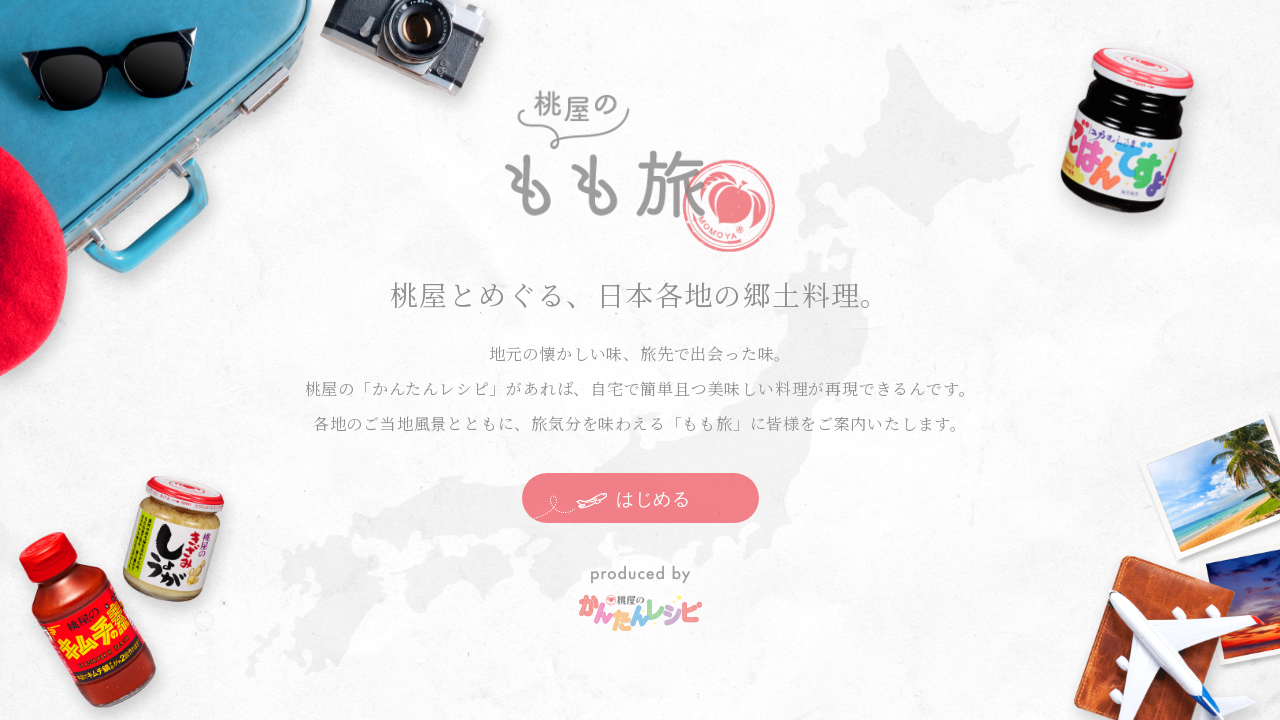

--- FILE ---
content_type: text/html; charset=UTF-8
request_url: https://www.momoya.co.jp/momotabi/
body_size: 37822
content:
<!DOCTYPE html>
<html lang="ja" prefix="og: https://ogp.me/ns#">

<meta http-equiv="content-type" content="text/html;charset=UTF-8" />

<body>

  <head>
    <meta charset="UTF-8">
    <meta http-equiv="X-UA-Compatible" content="IE=edge">
    <meta name="format-detection" content="telephone=no,address=no,email=no">
    <meta name="viewport" content="width=device-width, initial-scale=1">
    <title>桃屋のもも旅</title>
    <!--[if lt IE 9]>
      <script src="{$pas}lib/html5shiv.js" async></script>
      <script src="{$pas}lib/selectivizr-min.js" async></script>
      <![endif]-->
    <!--[if lte IE 9]>
      <script src="{$pas}lib/flexibility.js" async></script>
      <![endif]-->

    <link
      href="https://fonts.googleapis.com/css2?family=Hind:wght@300;400;500;600;700&amp;family=Noto+Serif+JP:wght@300;400;500;600;700;900&amp;display=swap"
      rel="stylesheet">


    <link href="https://www.momoya.co.jp/momotabi/assets/css/index5d05.css?1603315955" rel="stylesheet" type="text/css">


    <script type="application/ld+json" class="aioseop-schema">
      {
        "@context": "https://schema.org",
        "@graph": [{
          "@type": "Organization",
          "@id": "https://www.momoya.co.jp/momotabi/#organization",
          "url": "https://www.momoya.co.jp/momotabi/",
          "name": "桃屋のもも旅",
          "sameAs": []
        }, {
          "@type": "WebSite",
          "@id": "https://www.momoya.co.jp/momotabi/#website",
          "url": "https://www.momoya.co.jp/momotabi/",
          "name": "桃屋のもも旅",
          "publisher": {
            "@id": "https://www.momoya.co.jp/momotabi/#organization"
          },
          "potentialAction": {
            "@type": "SearchAction",
            "target": "https://www.momoya.co.jp/momotabi/?s={search_term_string}",
            "query-input": "required name=search_term_string"
          }
        }, {
          "@type": "WebPage",
          "@id": "https://www.momoya.co.jp/momotabi/#webpage",
          "url": "https://www.momoya.co.jp/momotabi/",
          "inLanguage": "ja",
          "name": "桃屋のもも旅",
          "isPartOf": {
            "@id": "https://www.momoya.co.jp/momotabi/#website"
          },
          "breadcrumb": {
            "@id": "https://www.momoya.co.jp/momotabi/#breadcrumblist"
          },
          "about": {
            "@id": "https://www.momoya.co.jp/momotabi/#organization"
          }
        }, {
          "@type": "BreadcrumbList",
          "@id": "https://www.momoya.co.jp/momotabi/#breadcrumblist",
          "itemListElement": [{
            "@type": "ListItem",
            "position": 1,
            "item": {
              "@type": "WebPage",
              "@id": "https://www.momoya.co.jp/momotabi/",
              "url": "https://www.momoya.co.jp/momotabi/",
              "name": "桃屋のもも旅"
            }
          }]
        }]
      }
    </script>
    <link rel="canonical" href="index.html" />
    <meta property="og:type" content="website" />
    <meta property="og:title" content="桃屋のもも旅" />
    <meta property="og:description"
      content="桃屋とめぐる、日本各地の郷土料理。地元の懐かしい味、旅先で出会った味。桃屋の「かんたんレシピ」があれば、自宅で簡単且つ美味しい料理が再現できるんです。各地のご当地風景とともに、旅気分を味わえる「もも旅」に皆様をご招待いたします。" />
    <meta property="og:url" content="https://www.momoya.co.jp/momotabi/" />
    <meta property="og:site_name" content="桃屋のもも旅" />
    <meta property="og:image" content="https://www.momoya.co.jp/momotabi/images/2020/10/ogp.jpg" />
    <meta name="twitter:card" content="summary" />
    <meta name="twitter:title" content="桃屋のもも旅" />
    <meta name="twitter:description"
      content="桃屋とめぐる、日本各地の郷土料理。地元の懐かしい味、旅先で出会った味。桃屋の「かんたんレシピ」があれば、自宅で簡単且つ美味しい料理が再現できるんです。各地のご当地風景とともに、旅気分を味わえる「もも旅」に皆様をご招待いたします。" />
    <meta name="twitter:image" content="https://www.momoya.co.jp/momotabi/images/2020/10/ogp.jpg" />

    <link rel='dns-prefetch' href='http://s.w.org/' />
    <link rel='stylesheet' id='wp-block-library-css' href='includes/css/dist/block-library/style.min7661.css?ver=5.4.2'
      type='text/css' media='all' />
    <link rel="apple-touch-icon" sizes="180x180"
      href="https://www.momoya.co.jp/momotabi/images/fbrfg/apple-touch-icon480c.png?v=KmwJ38OwaE">
    <link rel="icon" type="image/png" sizes="32x32"
      href="https://www.momoya.co.jp/momotabi/images/fbrfg/favicon-32x32480c.png?v=KmwJ38OwaE">
    <link rel="icon" type="image/png" sizes="16x16"
      href="https://www.momoya.co.jp/momotabi/images/fbrfg/favicon-16x16480c.png?v=KmwJ38OwaE">
    <link rel="manifest" href="https://www.momoya.co.jp/momotabi/images/fbrfg/site480c.webmanifest?v=KmwJ38OwaE">
    <link rel="mask-icon" href="https://www.momoya.co.jp/momotabi/images/fbrfg/safari-pinned-tab480c.svg?v=KmwJ38OwaE"
      color="#e00000">
    <link rel="shortcut icon" href="https://www.momoya.co.jp/momotabi/images/fbrfg/favicon480c.ico?v=KmwJ38OwaE">
    <meta name="msapplication-TileColor" content="#ffffff">
    <meta name="msapplication-config" content="/images/fbrfg/browserconfig.xml?v=KmwJ38OwaE">
    <meta name="theme-color" content="#ffffff">
    <style type="text/css">
      .recentcomments a {
        display: inline !important;
        padding: 0 !important;
        margin: 0 !important;
      }
    </style>
    <link rel="icon" href="https://www.momoya.co.jp/momotabi/images/2020/10/cropped-logo-1-4-32x32.png" sizes="32x32" />
    <link rel="icon" href="https://www.momoya.co.jp/momotabi/images/2020/10/cropped-logo-1-4-192x192.png"
      sizes="192x192" />
    <link rel="apple-touch-icon" href="https://www.momoya.co.jp/momotabi/images/2020/10/cropped-logo-1-4-180x180.png" />
    <meta name="msapplication-TileImage"
      content="https://www.momoya.co.jp/momotabi/images/2020/10/cropped-logo-1-4-270x270.png" />
   <script async src="https://www.googletagmanager.com/gtag/js?id=UA-7604183-1"></script>
    <script>
        window.dataLayer = window.dataLayer || [];
        function gtag(){dataLayer.push(arguments);}
        gtag('js', new Date());

        gtag('config', 'UA-7604183-1');
    </script>

    <!-- Global site tag (gtag.js) - Google Analytics -->
    <script async src="https://www.googletagmanager.com/gtag/js?id=UA-122086695-1"></script>
    <script>
        window.dataLayer = window.dataLayer || [];
        function gtag(){dataLayer.push(arguments);}
        gtag('js', new Date());

        gtag('config', 'UA-122086695-1');
    </script>      
  </head>

  <div class="wrapper">
    <header>
      <div class="header__inner" style="display: none;">
        <h1 class="header__title">
          <a href="index.html?anime=true" class="header__link">
            <img class="sp-none" src="https://www.momoya.co.jp/momotabi/assets/common/img/image_header%402x.png"
              width="248" height="61" alt="桃屋のもも旅" />

            <img class="sp-block" src="https://www.momoya.co.jp/momotabi/assets/common/img/image_header_sp%402x.png"
              width="191" height="47" alt="桃屋のもも旅" />
          </a>
        </h1>
      </div>
    </header>




    <ul style="display:none;">
      <li>
        <a href="index.html" class="links__link">
          トップ
        </a>
      </li>

      <li class="links__item">
        <a href="hokkaido/index.html" class="links__link">
          北海道
        </a>
      </li>

      <li class="links__item">
        <a href="tohoku/index.html" class="links__link">
          東北
        </a>
      </li>

      <li class="links__item">
        <a href="kanto-koshinetsu/index.html" class="links__link">
          関東甲信越
        </a>
      </li>

      <li class="links__item">
        <a href="chubu/index.html" class="links__link">
          中部
        </a>
      </li>

      <li class="links__item">
        <a href="kinki/index.html" class="links__link">
          近畿
        </a>
      </li>

      <li class="links__item">
        <a href="chugoku-shikoku/index.html" class="links__link">
          中四国
        </a>
      </li>

      <li class="links__item">
        <a href="kyushu-okinawa/index.html" class="links__link">
          九州・沖縄
        </a>
      </li>
    </ul>

    <main id="main" style="display:none;">
      <div style="overflow: auto; width: 100%;">
        <div id="target1">
          <div id="target2">
            <svg class="inside" id="grey" xmlns="http://www.w3.org/2000/svg" viewBox="0 0 904.97 727.39">
              <defs>
                <style>
                  .cls-1 {
                    fill: #646160;
                  }

                  .cls-2 {
                    fill: #fff;
                  }
                </style>
              </defs>
              <title>都道府県</title>

              <g id="g_hokkaido" class="inlinde__link inlinde__link--hokkaido"
                onclick="openTodohuken('hokkaido', 'index.html')">
                <path class="cls-1"
                  d="M785.83,56.39s-9-15-17-29-15-19-16-24-5-4-6,0-5,4-6,4-4-2-5,1,0,4-2,7,6,16,5,23,1,20-5,24-5,7-5,14,1,13-6,16-11,4-13,9,2,13,3,17-5,7-6,9-2,4-8,3-6-5-8-5-7,4-12-2-9-12-13-6,2,11,2,11,5,8,1,9-4,1-7,3-2,6-4,7-4-3-4-3-2-2-3,1-3,4-6,4-9-1-9,4,1,10-2,13-4,6,0,11,9,6,9,11,2,9-3,14-6,7-6,11,2,8,4,9,3,4,6,0,6-3,6-3,3,2,4-4,5-5,5-5a4.37,4.37,0,0,0,4-3c1-3,4-1,5,0s9,6,11,5,10-2,10-2,5-1,0-5-9-5-11-9-5-9-7-10-8,1-10-2-10-8-8-11,1-5,6-10,8-5,14-4,7,9,7,9,1,6,3,7,1,3,4,2,2-4,8-7,17-8,23-7,14,8,24,17,17,15,21,16a24.71,24.71,0,0,1,9,4c3,2,9,12,10,10s7-7,7-10,1-14,3-16,17.56-19.79,36-29c0,0,5.49-4.38,14,2,4,3,6,1,12,2s0-7,4-6,4,6,8,4,6-7,10-7,4.25-3.92,13-1c3,1,4-2,6-5s5-3,8-3,3-3-1-3-7,0-12,4-9-2-9-4,1-9,0-12-8-9-7-13,13-19,14-24,0-7-3-4-11,15-19,17-10,2-16,0-10-4-11-9-11-6-11-6-2.24.13-1,2c2,3-5.63.42-13-4-5-3,5-2,0-4C810.48,80.05,791.83,67.39,785.83,56.39Z" />
                <path class="cls-2"
                  d="M755.32,120.18l1.6.17c0,.2-.13.34-.5.39v11.48c0,.15-.47.39-.9.39h-.2v-3.92c-.79.53-1.87,1.24-3.25,2.06a.48.48,0,0,1-.3.36l-.69-1.47c.73-.18,2.45-.72,4.24-1.33v-3.9h-3.68l-.13-.42h3.81Zm8.38,10.76c.36.14.46.28.46.49,0,.53-.56.7-2.74.7H760c-1.2,0-1.55-.29-1.55-1.24V120.18l1.61.19c0,.18-.16.33-.48.39v5a23.21,23.21,0,0,0,3-3.28l1.43,1a.46.46,0,0,1-.56.09,18.78,18.78,0,0,1-3.87,2.55v4.56c0,.33.08.45.64.45h1.22c.56,0,1,0,1.17,0a.31.31,0,0,0,.3-.18,13,13,0,0,0,.54-2h.16Z" />
                <path class="cls-2"
                  d="M765.21,123.1c3.09.49,2.31,2.64,1.23,1.94a4.05,4.05,0,0,0-1.36-1.83Zm3.95-.79c-.58,1.71-1.64,4.93-1.83,5.62a5,5,0,0,0-.21,1.23,12.48,12.48,0,0,1,.41,2.47c0,.63-.35,1-.85,1-.27,0-.47-.24-.52-.7.21-1.45.14-2.62-.18-2.83a1.25,1.25,0,0,0-.69-.21v-.3h.62c.18,0,.22,0,.36-.29.25-.49.25-.49,2.62-6Zm-2.9-2.43c3.19.56,2.39,2.71,1.29,2a4.87,4.87,0,0,0-1.42-1.92ZM776.52,127a26.46,26.46,0,0,1-.25,2.69h.2l.66-.92s.74.64,1.16,1.1c0,.16-.17.23-.37.23H776.2a3.76,3.76,0,0,1-.7,1.9,2.09,2.09,0,0,1-1.64.59.85.85,0,0,0-.24-.7,3.39,3.39,0,0,0-1.31-.42v-.24c.59.06,1.53.14,1.84.14a.71.71,0,0,0,.56-.18,2.55,2.55,0,0,0,.42-1.09h-4.82c-.06.38-.13.73-.2,1.05a1.41,1.41,0,0,1-1.13,0c.26-1.23.54-2.73.78-4.19h-1.58l-.1-.4h1.75c.21-1.22.39-2.37.51-3.25a8.39,8.39,0,0,1-1.6,1.51l-.18-.14a14.08,14.08,0,0,0,2.38-5l1.62.56c-.05.16-.23.29-.53.26a11.15,11.15,0,0,1-.61,1.25H776l.7-.91s.8.63,1.26,1.09c0,.15-.15.22-.36.22h-6.43a9.7,9.7,0,0,1-.68,1l1.08.49h3.9l.61-.66,1.14,1a.91.91,0,0,1-.59.24c0,.88-.06,1.68-.1,2.41h.11l.63-.86s.69.62,1.11,1c0,.15-.17.22-.36.22Zm-5.67,0c-.14.9-.29,1.84-.45,2.69h1.86c.12-.74.24-1.71.37-2.69Zm.46-3c-.09.69-.24,1.59-.39,2.57h1.77c.11-.91.21-1.82.28-2.57Zm3.9,5.66c.11-.68.21-1.59.28-2.69h-1.85c-.11,1-.23,1.95-.32,2.69Zm-1.28-5.66c-.07.75-.15,1.66-.25,2.57h1.83c.06-.77.1-1.63.13-2.57Z" />
                <path class="cls-2"
                  d="M782.22,130c1,1.07,2,1.22,4.44,1.22,1.61,0,3.79,0,5.47-.05v.19a1,1,0,0,0-.79.94h-4.67c-2.56,0-3.65-.34-4.62-2.05a24.65,24.65,0,0,1-2.07,2,.3.3,0,0,1-.19.35l-.71-1.36c.52-.21,1.32-.59,2.09-1v-4.14h-2l-.09-.42H781l.61-.79,1.35,1.09a1.19,1.19,0,0,1-.7.28Zm-2.45-9.8c3.6,1,2.66,3.51,1.47,2.66a6.05,6.05,0,0,0-1.61-2.56Zm3.25,2.24-.12-.39h5a21.54,21.54,0,0,0,.76-2.36l1.71.42c0,.17-.23.3-.52.28a16.2,16.2,0,0,1-1.54,1.66h1.83l.7-.94s.83.64,1.32,1.12c0,.15-.18.21-.36.21h-4.07a13.15,13.15,0,0,1-.78,1.3h2.34l.59-.64,1.23,1a1,1,0,0,1-.57.28v5.84a1.46,1.46,0,0,1-.93.35h-.18v-.83h-4.17v.54c0,.12-.44.37-.92.37h-.18v-7.38l1.16.52h1c.06-.4.1-.91.14-1.3Zm1.62-2.7c2.82.79,1.72,2.85.7,2a3.63,3.63,0,0,0-.84-1.93Zm.58,4.41v1.4h4.17v-1.4Zm0,3.22h4.17V126h-4.17Zm4.17,1.93v-1.51h-4.17v1.51Z" />
              </g>


              <g id="g_tohoku" class="inlinde__link inlinde__link--tohoku"
                onclick="openTodohuken('tohoku', 'index.html')">
                <path class="cls-1"
                  d="M591.5,380.39c.89-2.41,2.46-4.81,7.29-6.74,10-4,8-13,11-19s-2-6,5-12,8-14,8-25-6-8-9-6-4,0-5-1-4-10,1-7,9,0,14-10-4-23-1-24,2-8,10-7,11-6,12-13-1-6,1-11,5,1,7,2,4-2,5-2,5,3,3,6-2,11,0,16,8,1,8-3,3-6,8,0,6,6,11-2,2-11,1-14-3-2-5,0-5,1-9,1-6,7-7,2,3-10,6-18,7-3,12,4,11,4,11,4,7-5,1,9-3,32-3,35,4,4,6,6,5,5,6,9,2,11,1,15,4,5,5,7,1,19,0,23-5,11-6,15-1,9-1,12-3,4-7,5-8,9-12,13-5,15-6,16,4,11,0,12-3-6-6-7c-7.83-2.61-11-1-19,6s-6,16-5,20-3,33-5,36a31.72,31.72,0,0,0-2.33,5.58l-.24.64s-4.44-.33-7.43-.22c-7,.26-13,7-14,8a8.54,8.54,0,0,1-3.69,1.44,6.73,6.73,0,0,1-6.09-3.78c-.49-1-.81-5-1.15-5.63-4.42-8.22-13.36-11.1-17.07-12-3-.74-4.66,1.8-7,3.05-6,3.21-22.36,8.79-24,7,0,0,1-6.37,1-9.09,0-3-5-5-3-7s4-4,4-6-3-6,0-5,5,1,7,0a10.81,10.81,0,0,1,7-.77c1.8.59,4.08-.32,4.08-4,0-2-1-6,4-8.26,2.61-1.19,3.44-2.29,4-3.74a4.44,4.44,0,0,0-1-4,4,4,0,0,1-.59-3.88c.37-.72.73-1.43.89-1.66,3.7-5.46.7-9.46,2.83-11.64a4.13,4.13,0,0,1,2.83-1.08c3-.16,7.08.51,8-2.74.84-2.88,1-5.26-3-7.26s-5-1.84-5-5c0-3.74-4-7.74-4.39-9" />
                <path class="cls-2"
                  d="M643.93,362.28a11.33,11.33,0,0,0,5.78,3.29l0,.16a1.26,1.26,0,0,0-1,1,9.84,9.84,0,0,1-5.06-4.35v4.35c0,.15-.48.4-.93.4h-.22v-3.79a14.5,14.5,0,0,1-5.71,3.47l-.13-.2a14,14,0,0,0,5.17-4.31h-2v.45c0,.11-.49.38-1,.38h-.19v-5.7l1.24.53h2.56v-1.43h-5.44l-.12-.42h5.56v-1.91l1.65.19c0,.19-.15.33-.5.39v1.33H647l.82-1s.91.7,1.47,1.2c0,.16-.18.23-.38.23h-5.28v1.43h2.58l.58-.66,1.29,1a1.11,1.11,0,0,1-.57.28v4.08a1.67,1.67,0,0,1-1,.36h-.18v-.7Zm-4.09-3.95v1.54h2.66v-1.54Zm0,3.54h2.66v-1.59h-2.66Zm3.81-3.54v1.54h2.72v-1.54Zm2.72,3.54v-1.59h-2.72v1.59Z" />
                <path class="cls-2"
                  d="M654.85,354.65l1.59.16c0,.2-.12.34-.5.4v11.47c0,.15-.46.39-.9.39h-.19v-3.92c-.8.53-1.88,1.24-3.25,2.06a.5.5,0,0,1-.31.36l-.69-1.47c.73-.18,2.45-.71,4.25-1.33v-3.89h-3.69l-.12-.42h3.81Zm8.37,10.75c.37.14.47.28.47.49,0,.54-.56.7-2.75.7h-1.39c-1.2,0-1.55-.29-1.55-1.24v-10.7l1.61.18c0,.18-.15.33-.48.39v5a22.62,22.62,0,0,0,3-3.28l1.43,1a.46.46,0,0,1-.56.08,18.38,18.38,0,0,1-3.87,2.55v4.57c0,.32.09.44.65.44H661l1.16,0a.35.35,0,0,0,.31-.19,14.74,14.74,0,0,0,.53-2h.17Z" />
              </g>


              <g id="g_kanto" class="inlinde__link inlinde__link--kanto-koshinetsu"
                onclick="openTodohuken('kanto-koshinetsu', 'index.html')">
                <path class="cls-1"
                  d="M634.81,474.8a39.78,39.78,0,0,1,8,0l.21.81c-1.13,2.81-2.64,5.66-5.2,7.19-5,3,0,8-5,11s-10,11-10,15-3,9-5,11,2,18,5,22,8,10-2,10-15,9-17,15,1,15-6,13-13,2-15,4-4,5-8,7-3,0-4-2,3-2,3-6-1-8,1-9,1-3,0-5,6-6,13-11,2-6-4-9-12,6-13,6-5,5-6,8,3,6,3,7-1,3-3,5,0,0-6-7-15-4-18-2-1.79,3.79-2.49,4.5l-.5.5-1.27,1.59s-3.74-4.58-3.6-6.22a61.65,61.65,0,0,1,.86-6.42,3.21,3.21,0,0,0-4.21-3.66c-2.74,1-4.8,2.73-8.59,1.87s-5.59-3.71-6.22-4.13c-1.25-.83-2.7-.47-3,1-1.18,5.83-5.05,17.75-9,9.49-2.2-4.61-.88-6.52-1.72-6.91-1.82-.84-2.21-1.56-2.3-3.57-.16-3.69,5-14-1-15-7-1.15-6.41,9.33-7,11.49-2,7.52-31,14.56-27,2.16.85-2.64,3.25-6,4.41-8.2a2.78,2.78,0,0,0-.74-3.45,33,33,0,0,1-3.12-2.71,2.38,2.38,0,0,1-.52-1.65c.26-5.77-3.08-11.25-5.35-14.28a1.91,1.91,0,0,1,1.06-3c5.2-1.33,11.2-3.34,11.18-16.34,0-3.48,3.38-1.78,5-5,.7-1.4-1.35-4.33-2.64-6a1.25,1.25,0,0,1,.35-1.86,37.59,37.59,0,0,0,7.78-5.69c3.49-4.5,4.49-7.5,5.27-18.56a86.59,86.59,0,0,0,.19-8.94c7.31-.43,10.76-2.79,16-4.54,6-2,3-1,10-2s7-6,14-8,6-4,12-10,7-16,19-18c15.9-2.67,19-10,22-12s1-11,6-15a14.33,14.33,0,0,0,4-5.48s4,4,4,7-1,4,6,7c4.12,1.76,3.17,7,0,7-3,0-8-1-9,3s0,5-1,8-3,4-3,7,2,3,2,5-4.71,2.57-7,6c-2,3,0,8-2,9-1.26.63-3-1-6,0s-5,3-9,1c-1.14-.57-2-1-3,0-2,2,1.55,4.83,1,7-1,4-5,4-5,6,0,4,5,5,4,10a31,31,0,0,1-2,7s1,3,11,0,14.46-4.67,18-7c3-2,5-4,15,3,8.2,5.72,3,11,9,15,6.72,4.46,13-3,13-3A14.84,14.84,0,0,1,634.81,474.8Z" />
                <path class="cls-2"
                  d="M510.09,502.42v7.75c0,.15-.38.43-.89.43H509V498.09l1.16.55h2.45l.55-.59,1.16.89a1,1,0,0,1-.52.24v3.5a1.36,1.36,0,0,1-.9.35h-.17v-.61Zm0-3.39v1.28h2.65V499Zm2.65,3v-1.32h-2.65V502Zm8.18-3.06a1.19,1.19,0,0,1-.59.28v9.89c0,.87-.15,1.34-1.47,1.48a1.56,1.56,0,0,0-.24-.82,1.5,1.5,0,0,0-.92-.38v-.14a.74.74,0,0,0-.42.67,4.15,4.15,0,0,1-2.41-2.91h-.09c-.36,1.31-1.27,2.27-3.75,3l-.17-.23c1.93-.73,2.65-1.62,2.91-2.75h-2.63l-.11-.42h2.83a9.27,9.27,0,0,0,.09-1.33h-2.62l-.11-.42h2a.63.63,0,0,1-.25-.14,2.87,2.87,0,0,0-.8-1.55l.15-.1c1.84.52,1.73,1.62,1.19,1.79h1.59a13.44,13.44,0,0,0,.71-1.82l1.39.4a.51.51,0,0,1-.54.26,11.19,11.19,0,0,1-1.14,1.16h1l.54-.66s.65.48,1.06.85c0,.16-.17.23-.37.23H515a10.42,10.42,0,0,1-.12,1.33h1.83l.58-.71a13.35,13.35,0,0,1,1.08.9.32.32,0,0,1-.35.23H515.2a4.24,4.24,0,0,0,2.89,2l0,.17-.15,0c.32,0,.88.07,1.05.07s.26-.08.26-.27v-6.58h-2.78v.23c0,.11-.46.35-.91.35h-.17v-4.85l1.15.49h2.56l.53-.68Zm-4.47.07v1.28h2.77V499Zm2.78,3v-1.31h-2.77V502Z" />
                <path class="cls-2"
                  d="M529.49,505.76a11.41,11.41,0,0,0,5.79,3.28l0,.16a1.3,1.3,0,0,0-1,1,9.86,9.86,0,0,1-5.06-4.34v4.34c0,.16-.48.41-.93.41h-.22V506.8a14.45,14.45,0,0,1-5.71,3.48l-.12-.2a14,14,0,0,0,5.16-4.32h-2v.45c0,.11-.49.38-.95.38h-.18v-5.7l1.23.53h2.57V500h-5.43l-.13-.42h5.56v-1.91l1.65.18c0,.2-.15.34-.5.4v1.33h3.38l.81-1s.91.7,1.47,1.21c0,.15-.18.22-.38.22H529.2v1.43h2.58l.59-.66,1.29,1a1.08,1.08,0,0,1-.57.28v4.08a1.58,1.58,0,0,1-1,.36h-.18v-.7Zm-4.1-3.95v1.54h2.66v-1.54Zm0,3.55h2.66v-1.59H525.4Zm3.81-3.55v1.54h2.72v-1.54Zm2.72,3.54v-1.6h-2.72v1.59Z" />
                <path class="cls-2"
                  d="M548.47,499.14a1,1,0,0,1-.59.28v6.69a1.51,1.51,0,0,1-1,.37h-.18v-.9h-3.52v4.62c0,.1-.38.36-1,.36h-.21v-5h-3.48v.69c0,.12-.47.41-1,.41h-.18V498.3l1.23.53h7.93l.6-.68Zm-9.9.09V502H542v-2.72Zm3.48,5.94v-2.8h-3.47v2.8Zm1.17-5.94v2.71h3.52v-2.72Zm3.52,5.93v-2.8h-3.52v2.81Z" />
                <path class="cls-2"
                  d="M554.82,498.16a.47.47,0,0,1-.53.28,23.72,23.72,0,0,1-1.37,3l.62.22a.53.53,0,0,1-.41.25v8.25a1.34,1.34,0,0,1-.94.37H552V503a14.38,14.38,0,0,1-1.71,2.07l-.2-.14a25.59,25.59,0,0,0,3-7.26Zm7.16,1.48s.81.65,1.3,1.1a.33.33,0,0,1-.36.23h-8.53l-.11-.41h7Zm-.84,1.9s.79.62,1.26,1.07c0,.15-.18.22-.38.22H555.3l-.11-.41h5.27Zm-5.95,2.76h5.27l.68-.9s.79.63,1.26,1.09c0,.14-.18.21-.37.21H555.3Zm6.14,1.22,1.25,1a1,1,0,0,1-.56.27v3.33a1.48,1.48,0,0,1-.95.35h-.17v-.92h-4.5v.63a1.27,1.27,0,0,1-.93.35h-.17v-4.84l1.19.51h4.28ZM555.51,499l-.12-.39h4.7l.7-.92s.78.64,1.27,1.1c0,.14-.18.21-.38.21Zm5.39,10.06v-2.53H556.4v2.54Z" />
                <path class="cls-2"
                  d="M568,508.71a10.82,10.82,0,0,0,3.66.43c1.28,0,4.32,0,5.67-.05v.19a.93.93,0,0,0-.71.9h-5c-3.12,0-4.8-.53-5.85-3.11a7.73,7.73,0,0,1-1.54,3.51l-.16-.16a15.33,15.33,0,0,0,1-6.61l1.53.25c0,.21-.2.34-.51.35a21.37,21.37,0,0,1-.23,2.17,4.37,4.37,0,0,0,1.13,1.54v-5.25l1.54.17c0,.18-.17.32-.52.38v1.66h.52l.6-.87s.7.62,1.11,1c0,.16-.17.23-.35.23H568Zm-1.24-6.35v-2.17h-2.05l-.12-.42h2.17v-2.14l1.53.15c0,.18-.16.32-.49.38v1.61h.58l.62-.83s.73.59,1.15,1c0,.16-.15.23-.35.23h-2v2.17h.89l.65-.87s.75.6,1.2,1.05c0,.15-.19.22-.38.22h-5.76l-.11-.4Zm2.22,4.06c.35-.1.89-.28,1.55-.52v-6.25l1.22.51h1.16c0-.85-.08-1.7-.11-2.51l1.57.16c0,.17-.14.33-.45.38,0,.62,0,1.29.07,2h1.33l.35-.45a.57.57,0,0,1-.31-.09,3.21,3.21,0,0,0-1.09-1.38l.13-.11c1.51.17,1.85.9,1.69,1.3.23.18.73.59,1.07.91a.32.32,0,0,1-.35.23H574a20.82,20.82,0,0,0,.55,3.7,12.62,12.62,0,0,0,1-2.95l1.46.44c-.06.17-.21.29-.52.28a11.21,11.21,0,0,1-1.55,3.31,3.46,3.46,0,0,0,1.05,1.44c.17.15.25.14.34,0a8.41,8.41,0,0,0,.53-1.36l.15,0-.22,1.86c.28.41.43.79.24,1-.31.35-1,.07-1.53-.35a4.27,4.27,0,0,1-1.29-1.65,8.81,8.81,0,0,1-3.16,2.23l-.16-.18a8.44,8.44,0,0,0,3-2.82,19.84,19.84,0,0,1-.91-4.93h-1.4v4.95l1.6-.62.08.17c-.74.53-1.8,1.29-3.23,2.19a.49.49,0,0,1-.27.35Z" />
              </g>


              <g id="g_chubu" class="inlinde__link inlinde__link--chubu" onclick="openTodohuken('chubu', 'index.html')">
                <path class="cls-1"
                  d="M534.83,578.73c0,3,1,5,1,7s-6,7-11,12-7,3-7,3-5-4-2-9,1-7,2-12,14-1,5-7-13,0-15,1-1,4-2,5-6,1-7,2-9,5-10,12-2,4-2,4c-10-8-20-7-24-9s-10-1-16,0-11,2-12,2-5,0-5-1,2-2,7-2,9-3,9-5-3-3-6-3-9-1-11-2-.89-4.33-2.18-2.81a4.46,4.46,0,0,0,.25,5.88c.93.93.93,1,.93,2.93s-5-1-5-2a44,44,0,0,0-1-9,8.4,8.4,0,0,1,3-8c1-1,1-4-1-2s-2,1-5,0-5,3-6,5-3,6-6,8-3,8-3,9,4,1,6,4,5,3,7,4,4,4,3,6,2,4-2,7-4,0-8-2-8,0-8,1-7,1-12,3-5,3-5,5a9.39,9.39,0,0,1-4.65,7.58,44.9,44.9,0,0,0-8.35,6.45c-1.18,1.17-2,1.35-2.9,2.53l-.72-1s-8.38-10.55,1.62-15.55,10-10,9-15c-.59-2.94,4.21-5.69,6.62-7.45a2.17,2.17,0,0,0-.43-3.76,34.78,34.78,0,0,0-4.53-.82,1.52,1.52,0,0,1-1-2.28,32.12,32.12,0,0,0,2.38-4.69c2-5,0-7,1-9s3-3.82,10-1c5.86,2.36,9-2,10-10s0-9,3-14,1-10.82-3-12.82c-2-1-1.35-3.64-1.72-6.28,0-.18.73-6.16-2.28-6.4-4-.32-3,9.68-5,10.68-4,2-8.17-2.25-14,2-11,8-16-8-16-8a49.31,49.31,0,0,1,12,.32c6,1,7-2,10-6s6,1,6,1c2,1,4-3,3-7s-4-3-5-8,3-8,5-9,5-3,5-7,4-1,7-2,1-1,8-4,19-15,24-21,1-12,1-17,1-5,2-7,2-6,4-8,9,1,14-2,3-1,10-2,5,3,2,4-2,0-4,5-9,0-11,1-4,4-6,6-3,7,0,8,5,1,2,8,1,10,8,11,9-3,9-7,14.46-3.31,15-3.32c0,0,.75,18-3,24-5,8-10.49,6.44-11,9.33a4.55,4.55,0,0,0,0,.67c0,2,6,6,0,8a4.33,4.33,0,0,0-2,4c0,3,.53,6.58-3,11-4,5-8,2-9,6s2,3,5,12c1.7,5.1-3,5,4,10,3.64,2.6-7,8-4,15.57,1.47,3.69,7.43,4.86,18,2.43,7.09-1.64,13-7,13-10,0-6.09,2-9.33,4-9,6,1-4,15,2.26,17.82a1.41,1.41,0,0,1,.86,1.09c.37,2.34,1.62,8.43,4.88,9.09,5,1,7.5-10.23,8.51-13.35a.6.6,0,0,1,1-.22c1.06,1.11,3.32,4,6.48,4.57,2.9.48,7-.57,9.17-1.6a1.35,1.35,0,0,1,1.9,1.54c-.67,2.65-1.26,7.27-.07,9.06,2,3,3,4,3,5Z" />
                <path class="cls-2"
                  d="M431.78,504a1,1,0,0,1-.59.3V509a1.62,1.62,0,0,1-1,.34H430v-1.16H426.2v4.95c0,.16-.5.45-.94.45H425v-5.4h-3.81v.95c0,.11-.49.39-1,.39h-.18v-6.43l1.26.55H425v-3l1.68.19c0,.19-.16.35-.52.4v2.4h3.67l.62-.65Zm-6.74,3.8V504h-3.81v3.73Zm5,0V504H426.2v3.73Z" />
                <path class="cls-2"
                  d="M439.7,505.45s.79.63,1.29,1.08a.34.34,0,0,1-.37.23h-7.3l-.11-.41h4.23c.31-.92.67-2.21.88-3.14l1.61.46c-.05.17-.23.28-.53.27a22.13,22.13,0,0,1-1.62,2.41H439Zm-6.31-2.87h2.89v-1.92l1.62.16c0,.19-.15.33-.5.37v1.39h1.47l.7-.88s.78.62,1.26,1.06c0,.16-.18.23-.38.23h-7Zm5.58,5.06,1.26,1a1,1,0,0,1-.59.28V513a1.64,1.64,0,0,1-.91.29h-.17v-1.15h-3.08v1c0,.1-.45.35-.9.35h-.17v-5.73l1.14.5h2.87Zm-4.19-4.33c2.51,1.48,1.39,3.43.5,2.55a6.23,6.23,0,0,0-.68-2.49Zm3.78,8.42v-3h-3.08v3Zm7.76-9.4c-.11.13-.31.17-.63.17a35.71,35.71,0,0,1-2.11,3.56,4.4,4.4,0,0,1,2.36,3.6c0,1.4-.54,2.11-2.13,2.17a1.61,1.61,0,0,0-.19-.9,2,2,0,0,0-.83-.27v-.21h1.28a.64.64,0,0,0,.36-.08c.25-.13.41-.42.41-1a4.45,4.45,0,0,0-1.61-3.27c.35-1,.91-2.72,1.21-3.91h-2v11c0,.1-.36.38-.91.38h-.18V501.15l1.28.65h1.8l.68-.68Z" />
              </g>


              <g id="g_kinki" class="inlinde__link inlinde__link--kinki" onclick="openTodohuken('kinki', 'index.html')">
                <path class="cls-1"
                  d="M313,506.35c5.2-.67,10.13-1,14.79.56,9,3,12,1,15,1s4-5,9-4,4,7,2,8a6.1,6.1,0,0,0-3,7c1,3,5,4,5,3s0-4,2-4c5,0,7,25,23,14,5.27-3.63,9,1,14-2,1.92-1.15,2-10,4-10s-1,10,3,12,5,7,2,12-1.68,7-3,15c-1,6-3,9-8,7a15.79,15.79,0,0,0-8-1c-1.84.25-4,2-3.95,5.68.07,5.48.26,6.37-3.34,11.9-.93,1.43.3,3.35,2,3.67a27.48,27.48,0,0,1,4.12.86,1,1,0,0,1,.23,1.76c-2,1.62-7.38,4.78-7,7.13,1,7,1,10-9,15s-1.62,16.55-1.62,16.55l.81.86a24.92,24.92,0,0,1-2.19,2.59c-2,2,0,5-1,5a14.86,14.86,0,0,0-6,1c-2,1-2,3-4,3s-1-2-2-3-5-3-10-5-6-9-4-10-1-3-7-7-5-9-5-11c0-2.37,2.81-.53,3.43-2.8a1.65,1.65,0,0,0-.93-1.87c-2.19-1.1,1.27-2.33,3.5-2.33,2,0,1-4,0-4s-4-6,1-6,8-3,12-7l7-7c3-3,0-4-3-6s-7,0-10,0-8,4-10,5-6,5-8,8,3,4,2,6-6,3-11,3-3-2-4-4,4-2,5-5,1-3,7-5,7-9,7-9-1-2-7-7-16-3-22-3h0s1,0,0-5,1-12,4-19c2.49-5.82,14.92-2,12-8-3.43-7.09-2-17-2-17Z" />
                <path class="cls-2"
                  d="M331.07,545.1c1,1.06,2,1.22,4.44,1.22,1.61,0,3.8,0,5.48-.06v.2a1,1,0,0,0-.8.94h-4.67c-2.56,0-3.67-.34-4.63-2a26.65,26.65,0,0,1-2.1,2,.31.31,0,0,1-.19.33l-.72-1.37c.53-.21,1.34-.57,2.11-1v-4.14h-2l-.09-.41h1.85l.63-.81,1.36,1.11a1.25,1.25,0,0,1-.7.28Zm-2.66-9.83c3.74,1,2.84,3.51,1.61,2.66a6.33,6.33,0,0,0-1.74-2.57Zm3.36,10.19c1.41-1.83,1.57-4.11,1.57-6.23v-3.32l1.18.37a25.58,25.58,0,0,0,4.28-1.48L340,536c-.14.13-.42.11-.77,0a42.49,42.49,0,0,1-4.81.66v2.69h4.37l.72-.93a17.46,17.46,0,0,1,1.35,1.11c0,.16-.18.22-.37.22h-2.31v5.86c0,.07-.33.29-.91.29h-.19v-6.15h-2.66c-.05,1.91-.4,4.28-2.51,5.9Z" />
                <path class="cls-2"
                  d="M354.4,546.59c.52.49.56.67.45.85-.27.56-1.21.29-2.09-.11a7.55,7.55,0,0,1-2.19-1.46,11.21,11.21,0,0,1-3.92,1.91l-.1-.21a10.93,10.93,0,0,0,3.51-2.26,9.56,9.56,0,0,1-1.77-3.5h-6.18l-.12-.39h6.2a26.47,26.47,0,0,1-.67-6.56l1.58.17c0,.18-.12.35-.47.4a21.36,21.36,0,0,0,.63,6h2.34a2.85,2.85,0,0,0-.93-1.14l.14-.11c1.67.14,1.84.92,1.5,1.25h.59l.69-.82s.77.56,1.26,1a.35.35,0,0,1-.37.21h-5.11a8.2,8.2,0,0,0,1.43,2.72,8.59,8.59,0,0,0,1.34-2.22l1.4.62c-.08.15-.21.21-.53.17a8.88,8.88,0,0,1-1.61,2.06,6.31,6.31,0,0,0,1.77,1.1c.3.14.43.14.56-.11a16.47,16.47,0,0,0,.72-1.69h.17Zm-8.53-8.21c2.63,1.29,1.6,3.15.71,2.32a4.12,4.12,0,0,0-.21-.88c-.78.22-1.82.48-3.18.8a.47.47,0,0,1-.35.29l-.57-1.16,1.62-.08c.69-1.07,1.49-2.4,2-3.41l1.3.58c-.09.15-.28.23-.58.19a28.76,28.76,0,0,1-2.22,2.59c.57,0,1.2-.07,1.85-.12a7.09,7.09,0,0,0-.55-1Zm.17-3a.51.51,0,0,1-.55.22,13.17,13.17,0,0,1-1.35,1.34c.94.81.37,1.76-.39,1.28a4.77,4.77,0,0,0-1.43-1.91l.16-.12a4.82,4.82,0,0,1,1.32.49,19.48,19.48,0,0,0,.77-1.83Zm-2.17,10.91v.53c0,.09-.43.33-.83.33h-.14v-4.92l1,.46h3l.5-.53,1.05.81a.89.89,0,0,1-.46.23v3.22c0,.1-.49.34-.83.34H347v-.47Zm0-3.2v1.17H345v-1.17Zm1.13,2.8v-1.24h-1.13v1.24Zm.91-2.8v1.17H347v-1.17Zm1.12,2.8v-1.24h-1.12v1.24Zm2-9.65a3.91,3.91,0,0,1,1.23.42c.29-.59.59-1.31.8-1.84l1.48.48c-.05.17-.23.28-.54.25a11.34,11.34,0,0,1-1.4,1.34c.95.77.33,1.77-.42,1.28a4.29,4.29,0,0,0-1.29-1.82Zm4.75.46c-.09.17-.27.25-.56.22-.55.67-1.38,1.58-2.18,2.37l1.95-.14a7.27,7.27,0,0,0-.68-1l.15-.1c2.9,1.09,2,3,1,2.28a4.13,4.13,0,0,0-.34-.89c-.77.22-1.81.49-3.17.81a.55.55,0,0,1-.33.31l-.66-1.18,1.46-.07c.7-1,1.5-2.25,2-3.18Z" />
              </g>


              <g id="g_chushikoku" class="inlinde__link inlinde__link--chugoku-shikoku"
                onclick="openTodohuken('chugoku-shikoku', 'index.html')">
                <path class="cls-1"
                  d="M295.76,556c-4.08.33-4,2.59-4.93,4.44s-6,2-9,2,0,2-5,4-7,3-10-1-8-3-8-3-7,0-9,2-4,3-5,1-10-2-10-2-9,1-13,1-5,1-7,3-8,2-11,2,1-7-1-10-10,0-12,2-3,7-4,9-1,6-2,7-3-2-4,3-3,5-3,3-2-3-3-5-10-6-11-9-5,1-12-2-8,0-14,1-2-2-7-6-6,1-6,2a15.89,15.89,0,0,1-1,3.3l-4.22-3.23a6.91,6.91,0,0,0,.22-4.07c-1-5,2-7,4-8s0-3-1-5,1-3,2-7,5-1,5-1a39.33,39.33,0,0,1,6,2c2,1,0,2,7,3s14-5,16-9,7-3,10-3,3,2,11-4,36-20,40-21,4-4,4-5,0-1-1-3,17-2,18-2,5-3,8-2a3.1,3.1,0,0,1,2,4s-3,2-2,4,11,2,11,2c3,0,4-2,7-2s9,3,9,3a141,141,0,0,0,22,2c4.57,0,8-.18,12-1.48.35-.12-1.31,10.1,2,16,3.14,5.59-9,1.39-12,9-2.32,5.88-5,14-4,19,.78,3.89.34,4.75.11,4.94Z" />
                <path class="cls-1"
                  d="M184.83,606.39l-12,3c-4,1-4,0-6,0s-1-2,5-2,10-3,12-4,6-1,8-3,4-2,8-3,3-1,6-6,5-10,9-11,4-5,5-6,2-1,3,2,0,5,2,6,1,3,2,5,5,2,10,1,7,2,10,2,4-2,6-3a5.5,5.5,0,0,0,3-5c0-2,1-5-2-7s2-1,4,1,3,1,6,0,3-2,6-3,8,2,10,2,8,0,12,7,6,4,7,4,5,0,5,2-2,5-2,7,6,8,5,11,1,6-4,6-16,7-19,10-10,9-9,14-3,1-5-4-8-13-12-14-10-5-14-2-6,4-10,4-6,2-7,6-3,4-6,7-10,5-11,8-2,13-8,12-8-2-9-4-5-3-5-5-4-6-4-8,1-3,0-4a4.94,4.94,0,0,0-3-1l2-2c2-2,2-2,2-4s5-4,5-4-2-6-5-6,0-7,0-8Z" />
                <path class="cls-2"
                  d="M229.53,531.14a1,1,0,0,1-.59.29v4.74a1.63,1.63,0,0,1-1,.33h-.2v-1.16H224v5c0,.15-.5.45-.94.45h-.22v-5.41H219v.95c0,.12-.49.4-1,.4h-.18v-6.43l1.26.54h3.7v-3l1.68.18c0,.2-.16.35-.52.41v2.39h3.67l.62-.64Zm-6.74,3.79v-3.72H219v3.72Zm5,0v-3.72H224v3.72Z" />
                <path class="cls-2"
                  d="M243.64,530a1.19,1.19,0,0,1-.61.28v9.52a1.39,1.39,0,0,1-.93.39h-.17V539h-9.08v.87c0,.14-.42.42-.9.42h-.19V529.12l1.2.52h8.83l.57-.66Zm-1.71,8.58v-8.5h-2.85v4.71c0,.18,0,.24.3.24h.55a3.89,3.89,0,0,0,.56,0,.24.24,0,0,0,.21-.15c.08-.17.22-1,.36-1.68h.18l0,1.73c.3.13.35.27.35.46,0,.44-.37.64-1.76.64h-.77c-.9,0-1-.26-1-1v-5h-1.57c-.1,2.8-.39,5.1-3.36,6.7l-.2-.23c2.27-1.69,2.41-3.91,2.45-6.47h-2.55v8.5Z" />
                <path class="cls-2"
                  d="M257.67,529a1.11,1.11,0,0,1-.59.28v10.94a1.41,1.41,0,0,1-1,.4H256v-.95h-9.14v.59c0,.15-.4.43-.89.43h-.2V528.16l1.21.56h8.88l.59-.69ZM256,539.31V529.12h-9.14v10.19Zm-1.56-2.85s.72.6,1.18,1c0,.16-.17.23-.37.23h-7.67l-.11-.41h3.34v-3.12h-2.43l-.12-.41h2.55v-2.53h-3l-.11-.42h5.74l.65-.82s.75.58,1.19,1a.33.33,0,0,1-.37.23h-3v2.53h1.3l.62-.8s.7.56,1.12,1c0,.16-.16.23-.35.23h-2.69v3.12h1.9Zm-1.72-1.93c2.59.81,1.74,2.58.85,1.88a3.63,3.63,0,0,0-1-1.78Z" />
              </g>


              <g id="g_kyusyu_okinawa" class="inlinde__link inlinde__link--kyushu-okinawa"
                onclick="openTodohuken('kyushu-okinawa', 'index.html')">
                <path class="cls-1"
                  d="M34.83,664.39c-1-.17,2,1,0,4s-8,7-8,9,1,4-1,5-6,0-8-3-6,0-7,2,3,7,7,6,3,3,1,4-6,3-8,5-3,6-6,6-3,4,0,6,0,7-2,8-4,6-2,8,0,3,3,3,8-3,8-5-3-7-2-9,4-5,6-4-3-2-3-4-3-8,1-7,6,0,6-1,2-4,5-5,6-2,6-5,0-6,3-6,6-2,6-7S40.83,665.39,34.83,664.39Z" />
                <path class="cls-1"
                  d="M118.83,564.91a5.05,5.05,0,0,1-5,1.48c-3-1-6-3-11-2s-8-1-9,2,0,4-2,6a5.2,5.2,0,0,0-2,4c0,2-5,3-6,2s-4-2-3-4,1-3-2-3-4,3-5,4-1,3-1,4-4,4-7,2-1-3-1-4-1-4-3-3-4,4-5,6,3,1,1,4,0,3-2,3a3.19,3.19,0,0,1-3-3c0-1-1-3-3-2s-2-2-3-2-4,2-4,2v4c0,1-2,3,2,6s0,7,0,7-7,8-1,15,4,8,1,10-4,7,3,2,4-7,8-7,12,0,11,3-1,2-2,3-4,5-2,7,5-3,7-3,3,0,4-3,3-6,1-8-11-1-11-3,5-2,5-2,3,0,2-2-2-3-2-5-1-5,1-5a5.2,5.2,0,0,0,4-2c1-1,2,1,3,2s2,0,3,1,1,3,1,5-2,8,0,9,7,5,7,7,1,5-3,7-10,1-5,4,3-2,7,0-2,3-5,7,0,6-6,9-8,6-9,8-6-2-8-1-2,5-2,6,2,8-1,10-4,3-3,5,4,3,5,6-1,10-3,11-5,5-7,2-5-2-3,1,4,2,3,5,1,3,7,4,6,3,6,5,3,4,5,3,4-2,4-4-2-3-3-5-4-7-1-10,5-4,7-2,4,4,4,8,1,8-4,14-5,8-5,8,2,2,7-3,8,1,9,0a15.38,15.38,0,0,1,6-4c3-1,4,1,3-3s-5-9,0-9,8,2,9,5,4,5,5,3,1-7,5-11,7-9,7-11a31.57,31.57,0,0,1,5-15c4-6,13-20,13-20s2-6,4-6,5-3,5-4,1-3,4-4,6-2,8-2,2-3,2-5,4-2,4-2,2-2-4-3-4-3-4-3a3.7,3.7,0,0,1,3-2c2,0,1-2-1-2a3.7,3.7,0,0,1-3-2s-4-3-1-4a11.25,11.25,0,0,0,5-4s-1-2-5-1-4,0-6-1-7-1-7-1-5-4-1-5,7-1,9-2,5-2,4-9-3-10-7-8-5,5-8,5-14-4-15-8-3-9-2-11c.42-.85,1.44-3.1,2-4.48Z" />
                <path class="cls-2"
                  d="M113.66,605.55c.36.16.46.29.46.53,0,.56-.54.77-2.59.77h-1.28c-1.22,0-1.48-.32-1.48-1.27v-8.37h-3.31c-.25,4.11-1.25,7.72-6.15,10.28l-.19-.26c3.89-2.69,4.77-6.1,5-10H100l-.14-.46h4.26c0-1.27,0-2.56,0-3.92l2,.19c0,.24-.18.4-.56.46,0,1.12,0,2.21-.08,3.27h3.12l.69-.79,1.37,1.19a1,1,0,0,1-.62.25v7.93c0,.25.06.35.5.35h1c.45,0,.8,0,1,0s.21-.06.29-.21a18.28,18.28,0,0,0,.56-2.32h.21Z" />
                <path class="cls-2"
                  d="M101.14,612.8c.8,2.38.14,3.87-.5,4.54-.46.47-1.17.55-1.42.11a.77.77,0,0,1,.3-1,4.17,4.17,0,0,0,1.36-3.6Zm3-3.33c-.05.22-.16.38-.58.44v5.38c0,3.31-.8,6.37-4.11,8.23l-.16-.21c2.46-2,3-4.87,3-8v-6Zm.9,7.55a7.12,7.12,0,0,0-1.09-3.57l.19-.08C107.54,615.42,106.2,618.21,105.05,617Zm3.48-7.3c0,.23-.17.39-.59.45v12.66c0,.15-.53.45-1,.45h-.24V609.51Zm1.24,7.4a6.94,6.94,0,0,0-1.57-3.7l.17-.11C112.25,615.29,111,618.25,109.77,617.12Zm3.42-7.64c0,.23-.17.39-.59.45V623c0,.16-.53.48-1,.48h-.25V609.27Z" />
                <path class="cls-2" d="M106.52,633.73a1.57,1.57,0,1,1,1.57-1.57A1.57,1.57,0,0,1,106.52,633.73Z" />
                <path class="cls-2"
                  d="M99.2,644.56c3.67.33,2.92,2.91,1.6,2.17a4.79,4.79,0,0,0-1.74-2Zm4.66-.63c-.62,1.92-1.81,5.52-2,6.28a6.73,6.73,0,0,0-.22,1.44c0,.72.54,1.4.48,2.73,0,.71-.42,1.16-1,1.16-.32,0-.56-.28-.61-.79.24-1.62.14-2.94-.21-3.17a1.42,1.42,0,0,0-.79-.24V651h.71c.19,0,.27,0,.43-.34.29-.56.29-.56,3-6.8ZM100.5,641c3.78.43,3,3.07,1.66,2.35a5.66,5.66,0,0,0-1.8-2.22ZM114,644.3a1.22,1.22,0,0,1-.67.34v6.06a1.72,1.72,0,0,1-1.06.39H112v-1.38H109.4V655c0,.19-.51.5-1,.5h-.24v-5.83h-2.64v1.17c0,.13-.52.41-1,.41h-.19v-7.94l1.33.58h2.55v-3.09l2,.21c-.07.27-.21.48-.72.54v2.34h2.48l.66-.72Zm-5.79,4.94v-4.85h-2.64v4.85Zm3.87,0v-4.85H109.4v4.85Z" />
                <path class="cls-2"
                  d="M103.28,657.4a.6.6,0,0,1-.62.31,19.73,19.73,0,0,1-1.86,2.41c1.24,1,.48,2.18-.36,1.59a4.71,4.71,0,0,0-1.37-2.18l.16-.11a5.59,5.59,0,0,1,1.22.46c.34-.86.72-2,1-3.12Zm-4.19,12.73a18,18,0,0,0,.9-4.21l1.6.37a.57.57,0,0,1-.56.35,10.32,10.32,0,0,1-1.68,3.61Zm3.76-6v7c0,.1-.38.39-1,.39h-.21v-7.1c-.48.12-1,.23-1.6.36a.57.57,0,0,1-.41.33l-.52-1.34c.37,0,.93,0,1.6,0,.88-1.55,1.92-3.6,2.58-5.09l1.71.67c-.08.19-.3.31-.64.26a38.17,38.17,0,0,1-3.13,4.13l2.36-.11a7.48,7.48,0,0,0-.62-1.3l.19-.08c2.87,1.55,1.75,3.67.77,2.74a4.26,4.26,0,0,0-.21-1Zm.61,1.6c2.64,1.78,1.47,3.84.54,2.9a7.55,7.55,0,0,0-.75-2.82Zm10.21,4.36c.4.14.55.27.55.51,0,.5-.56.67-2.72.67h-1.3c-1.23,0-1.55-.33-1.55-1.28v-1.57h-2.2v.69c0,.13-.51.38-1,.38h-.19v-6.29l1.28.56h2.1v-1.37h-1.92v.38c0,.11-.52.39-1,.39h-.18v-6l1.28.56h4.84l.64-.72,1.39,1.09a1.43,1.43,0,0,1-.67.32v4.16a1.6,1.6,0,0,1-1,.39h-.19v-.61h-2v1.37h2.07l.6-.65,1.33,1a1,1,0,0,1-.57.28v4.18c0,.13-.6.45-1,.45H112v-.61h-2.21v1.31c0,.36.1.48.63.48h2.2a.71.71,0,0,0,.32-.11,5.63,5.63,0,0,0,.47-1.22h.17Zm-7.22-5.85v1.61h2.2v-1.61Zm2.2,3.7v-1.65h-2.2V668Zm-1.92-9.71v1.6h1.92v-1.6Zm1.92,3.68v-1.62h-1.92V662Zm1.18-3.68v1.6h2v-1.6Zm2,3.68v-1.62h-2V662Zm-2,2.33v1.61H112v-1.61ZM112,668v-1.65h-2.21V668Z" />
              </g>
            </svg>
          </div>
        </div>
      </div>

      <p class="intro__pcText">
        地図から気になるエリアを選ぶと、<br>
        各地域の郷土料理がご覧いただけます。
      </p>
    </main>

    <div class="intro__inner">
      <img class="intro__leftTop Delay100ms FadeIn"
        src="https://www.momoya.co.jp/momotabi/assets/img/top/top_left_top_pc%402x.png" width="595" height="473"
        alt="" />

      <img class="intro__rightTop Delay300ms FadeIn"
        src="https://www.momoya.co.jp/momotabi/assets/img/top/top_right_top_pc%402x.png" width="198" height="234"
        alt="" />

      <img class="intro__leftBottom Delay500ms FadeIn"
        src="https://www.momoya.co.jp/momotabi/assets/img/top/top_left_bottom_pc%402x.png" width="330" height="343"
        alt="" />

      <img class="intro__rightBottom Delay700ms FadeIn"
        src="https://www.momoya.co.jp/momotabi/assets/img/top/top_right_bottom_pc%402x.png" width="305" height="442"
        alt="" />

      <div class="intro__main FadeIn">
        <img class="intro__mainLogo" src="https://www.momoya.co.jp/momotabi/assets/img/top/top_logo_pc%402x.png"
          width="270" height="162" alt="" />

        <h2 class="intro__title">
          桃屋とめぐる、日本各地の郷土料理。
        </h2>

        <p class="intro__text">
          地元の懐かしい味、旅先で出会った味。<br>
          桃屋の「かんたんレシピ」があれば、自宅で簡単且つ美味しい料理が再現できるんです。<br>
          各地のご当地風景とともに、旅気分を味わえる「もも旅」に皆様をご案内いたします。
        </p>

        <button class="intro__button" onclick="introFadeOut()">はじめる</button>

        <img class="intro__bottomLogo"
          src="https://www.momoya.co.jp/momotabi/assets/img/top/top_footer_logo_pc%402x.png" width="124" height="75"
          alt="" />
      </div>
    </div>

    <div class="circleLink circleLink--first" onclick="openLink()">
      <div class="circleLink__inner">
        <div class="circleLink__box">
          <div>
            <p class="circleLink__title">九州・沖縄</p>

            <p class="circleLink__text">
              この地域の<br>
              レシピをみる
            </p>

            <img class="circleLink__yazirushi"
              src="https://www.momoya.co.jp/momotabi/assets/img/top/top_yazirushi_sp%402x.png" width="31" height="26"
              alt="" />
          </div>

          <img class="circleLink__logo"
            src="https://www.momoya.co.jp/momotabi/assets/img/top/top_button_logo_pc%402x.png" width="74" height="65"
            alt="" />
        </div>
      </div>
    </div>
    <!--javascript-->
    <script type="text/javascript" src="https://www.momoya.co.jp/momotabi/assets/lib/jquery-3.4.1.min.js"></script>
    <script src="https://www.momoya.co.jp/momotabi/assets/js/common.js"></script>
    <script src="https://www.momoya.co.jp/momotabi/assets/lib/jquery.inview.min.js"></script>
    <script src="https://www.momoya.co.jp/momotabi/assets/js/inview.setting.js"></script>

    <script src="https://www.momoya.co.jp/momotabi/assets/js/indexd41d.js?"></script>

    <script src="https://www.momoya.co.jp/momotabi/assets/js/todouhukend41d.js?"></script>
    <script src="https://www.momoya.co.jp/momotabi/assets/lib/jquery.cookie.js"></script>

  </div>
</body>

</html>

--- FILE ---
content_type: text/css
request_url: https://www.momoya.co.jp/momotabi/assets/css/index5d05.css?1603315955
body_size: 4668
content:
@charset "UTF-8";abbr,address,article,aside,audio,b,blockquote,body,caption,cite,code,dd,del,dfn,dialog,div,dl,dt,em,fieldset,figure,footer,form,h2,h3,h4,h5,h6,header,hgroup,html,i,iframe,img,ins,kbd,label,legend,li,mark,menu,nav,object,ol,p,pre,q,samp,section,small,span,strong,sub,sup,table,tbody,td,tfoot,th,thead,time,tr,ul,var,video{margin:0;padding:0;border:0;outline:0;font-size:100%;vertical-align:baseline;background:0 0;line-height:1.6}article,aside,dialog,figure,footer,header,hgroup,nav,section{display:block}nav ul{list-style:none}address,caption,cite,code,dfn,em,strong,th,var{font-style:normal}table{border-collapse:collapse;border-spacing:0}caption,th{text-align:left}q:after,q:before{content:''}embed,object{vertical-align:top}hr,legend{display:none}h1,h2,h3,h4,h5,h6{font-size:100%}abbr,acronym,fieldset,img{border:0}ol,ul{list-style-type:none}a,abbr,acronym,address,applet,article,aside,audio,b,big,blockquote,body,canvas,caption,center,cite,code,dd,del,details,dfn,div,dl,dt,em,embed,fieldset,figcaption,figure,footer,form,h1,h2,h3,h4,h5,h6,header,hgroup,html,i,iframe,img,ins,kbd,label,legend,li,mark,menu,nav,object,ol,output,p,pre,q,ruby,s,samp,section,small,span,strike,strong,sub,summary,sup,table,tbody,td,tfoot,th,thead,time,tr,tt,u,ul,var,video{margin:0;padding:0;border:0;font-size:100%;vertical-align:baseline}main{display:block}ol,ul{list-style:none}blockquote,q{quotes:none}blockquote:after,blockquote:before,q:after,q:before{content:'';content:none}table{border-collapse:collapse;border-spacing:0;vertical-align:top}address{font-style:normal}caption,td,th{font-weight:400;text-align:left}a:focus{outline:thin dotted}article,aside,details,figcaption,figure,footer,header,hgroup,nav,section{display:block}audio,canvas,video{display:inline-block}audio:not([controls]){display:none}del{color:#333}ins{background:#fff9c0;text-decoration:none}hr{border:0;height:1px;border-bottom:1px solid #ccc}sub,sup{font-size:75%;line-height:0;position:relative;vertical-align:baseline}button{border:0;background:0 0;display:block;cursor:pointer}input,textarea{-webkit-box-sizing:border-box;box-sizing:border-box}sup{top:-.5em}sub{bottom:-.25em}small{font-size:smaller}a,button{text-decoration:none;opacity:1}html{font-size:100%;-webkit-text-size-adjust:100%;-ms-text-size-adjust:100%}body{word-break:break-all}img{border:0;margin:0;padding:0;border:0;vertical-align:middle;-ms-interpolation-mode:bicubic;max-width:100%;height:auto}a{text-decoration:none}a:link{text-decoration:none;color:inherit}a:hover{text-decoration:none;color:inherit}a:visited{color:inherit}a,a:focus{outline:0}button,input,input:focus{outline:0}button::-moz-focus-inner,input::-moz-focus-inner{border:none}.MoveUp{opacity:0;-webkit-transform:translate(0,100px);transform:translate(0,100px);-webkit-transition:opacity 1.9s cubic-bezier(.19,1,.22,1),-webkit-transform 1.9s cubic-bezier(.19,1,.22,1);transition:opacity 1.9s cubic-bezier(.19,1,.22,1),-webkit-transform 1.9s cubic-bezier(.19,1,.22,1);transition:transform 1.9s cubic-bezier(.19,1,.22,1),opacity 1.9s cubic-bezier(.19,1,.22,1);transition:transform 1.9s cubic-bezier(.19,1,.22,1),opacity 1.9s cubic-bezier(.19,1,.22,1),-webkit-transform 1.9s cubic-bezier(.19,1,.22,1)}@media screen and (max-width:680px),screen and (max-width:737px) and (orientation:landscape){.MoveUp.only_pc{-webkit-transform:translate(0,0);transform:translate(0,0);opacity:1;-webkit-transition:opacity 0s cubic-bezier(.19,1,.22,1),-webkit-transform 0s cubic-bezier(.19,1,.22,1);transition:opacity 0s cubic-bezier(.19,1,.22,1),-webkit-transform 0s cubic-bezier(.19,1,.22,1);transition:transform 0s cubic-bezier(.19,1,.22,1),opacity 0s cubic-bezier(.19,1,.22,1);transition:transform 0s cubic-bezier(.19,1,.22,1),opacity 0s cubic-bezier(.19,1,.22,1),-webkit-transform 0s cubic-bezier(.19,1,.22,1)}}.MoveUpDone{-webkit-transform:translate(0,0);transform:translate(0,0);opacity:1}.MoveRight{opacity:0;-webkit-transform:translate(-50px,0);transform:translate(-50px,0);-webkit-transition:opacity 1.9s cubic-bezier(.19,1,.22,1),-webkit-transform 1.9s cubic-bezier(.19,1,.22,1);transition:opacity 1.9s cubic-bezier(.19,1,.22,1),-webkit-transform 1.9s cubic-bezier(.19,1,.22,1);transition:transform 1.9s cubic-bezier(.19,1,.22,1),opacity 1.9s cubic-bezier(.19,1,.22,1);transition:transform 1.9s cubic-bezier(.19,1,.22,1),opacity 1.9s cubic-bezier(.19,1,.22,1),-webkit-transform 1.9s cubic-bezier(.19,1,.22,1)}@media screen and (max-width:680px),screen and (max-width:737px) and (orientation:landscape){.MoveRight.only_pc{-webkit-transform:translate(0,0);transform:translate(0,0);opacity:1;-webkit-transition:opacity 0s cubic-bezier(.19,1,.22,1),-webkit-transform 0s cubic-bezier(.19,1,.22,1);transition:opacity 0s cubic-bezier(.19,1,.22,1),-webkit-transform 0s cubic-bezier(.19,1,.22,1);transition:transform 0s cubic-bezier(.19,1,.22,1),opacity 0s cubic-bezier(.19,1,.22,1);transition:transform 0s cubic-bezier(.19,1,.22,1),opacity 0s cubic-bezier(.19,1,.22,1),-webkit-transform 0s cubic-bezier(.19,1,.22,1)}}.MoveRightDone{-webkit-transform:translate(0,0);transform:translate(0,0);opacity:1}.MoveLeft{opacity:0;-webkit-transform:translate(50px,0);transform:translate(50px,0);-webkit-transition:opacity 1.9s cubic-bezier(.19,1,.22,1),-webkit-transform 1.9s cubic-bezier(.19,1,.22,1);transition:opacity 1.9s cubic-bezier(.19,1,.22,1),-webkit-transform 1.9s cubic-bezier(.19,1,.22,1);transition:transform 1.9s cubic-bezier(.19,1,.22,1),opacity 1.9s cubic-bezier(.19,1,.22,1);transition:transform 1.9s cubic-bezier(.19,1,.22,1),opacity 1.9s cubic-bezier(.19,1,.22,1),-webkit-transform 1.9s cubic-bezier(.19,1,.22,1)}@media screen and (max-width:680px),screen and (max-width:737px) and (orientation:landscape){.MoveLeft.only_pc{-webkit-transform:translate(0,0);transform:translate(0,0);opacity:1;-webkit-transition:opacity 0s cubic-bezier(.19,1,.22,1),-webkit-transform 0s cubic-bezier(.19,1,.22,1);transition:opacity 0s cubic-bezier(.19,1,.22,1),-webkit-transform 0s cubic-bezier(.19,1,.22,1);transition:transform 0s cubic-bezier(.19,1,.22,1),opacity 0s cubic-bezier(.19,1,.22,1);transition:transform 0s cubic-bezier(.19,1,.22,1),opacity 0s cubic-bezier(.19,1,.22,1),-webkit-transform 0s cubic-bezier(.19,1,.22,1)}}.MoveLeftDone{-webkit-transform:translate(0,0);transform:translate(0,0);opacity:1}.RotationContent{-webkit-transform:rotate(0);transform:rotate(0);-webkit-transition:-webkit-transform 1.5s cubic-bezier(.36,.1,.16,1);transition:-webkit-transform 1.5s cubic-bezier(.36,.1,.16,1);transition:transform 1.5s cubic-bezier(.36,.1,.16,1);transition:transform 1.5s cubic-bezier(.36,.1,.16,1),-webkit-transform 1.5s cubic-bezier(.36,.1,.16,1);-webkit-transition-delay:150ms;transition-delay:150ms}.RotationContentDone{-webkit-transform:rotate(360deg);transform:rotate(360deg)}.Rotation3dContent{-webkit-transform:rotateY(0);transform:rotateY(0);-webkit-transition:-webkit-transform 1s ease;transition:-webkit-transform 1s ease;transition:transform 1s ease;transition:transform 1s ease,-webkit-transform 1s ease}.Rotation3dContentDone{-webkit-transform:rotateY(360deg);transform:rotateY(360deg)}.ZoomIn{-webkit-transform:scale(0,0);transform:scale(0,0);-webkit-transition:-webkit-transform .9s ease;transition:-webkit-transform .9s ease;transition:transform .9s ease;transition:transform .9s ease,-webkit-transform .9s ease}.ZoomInDone{-webkit-transform:scale(1,1);transform:scale(1,1)}.FadeIn{opacity:0;-webkit-transition:opacity 1s ease;transition:opacity 1s ease}.FadeInDone{opacity:1}.CoverInview{position:relative}.CoverInview::after{content:"";display:block;width:100%;height:100%;top:0;right:0;background:#b7000e;position:absolute;-webkit-transition:width 680ms 0s cubic-bezier(.165,.84,.44,1);transition:width 680ms 0s cubic-bezier(.165,.84,.44,1);z-index:3000}.CoverInviewBK::after{background:#000}.CoverInviewDone::after{width:0%}.Delay100ms{-webkit-transition-delay:.1s;transition-delay:.1s}.Delay150ms{-webkit-transition-delay:150ms;transition-delay:150ms}.Delay200ms{-webkit-transition-delay:.2s;transition-delay:.2s}.Delay300ms{-webkit-transition-delay:.3s;transition-delay:.3s}.Delay400ms{-webkit-transition-delay:.4s;transition-delay:.4s}.Delay450ms{-webkit-transition-delay:450ms;transition-delay:450ms}.Delay500ms{-webkit-transition-delay:.5s;transition-delay:.5s}.Delay600ms{-webkit-transition-delay:.6s;transition-delay:.6s}.Delay700ms{-webkit-transition-delay:.7s;transition-delay:.7s}.Delay750ms{-webkit-transition-delay:750ms;transition-delay:750ms}.Delay800ms{-webkit-transition-delay:.8s;transition-delay:.8s}.Delay900ms{-webkit-transition-delay:.9s;transition-delay:.9s}.Delay1000ms{-webkit-transition-delay:1s;transition-delay:1s}.Delay1100ms{-webkit-transition-delay:1.1s;transition-delay:1.1s}.Delay1200ms{-webkit-transition-delay:1.2s;transition-delay:1.2s}.Delay1300ms{-webkit-transition-delay:1.3s;transition-delay:1.3s}.Delay1400ms{-webkit-transition-delay:1.4s;transition-delay:1.4s}.Delay1500ms{-webkit-transition-delay:1.5s;transition-delay:1.5s}.Delay1600ms{-webkit-transition-delay:1.6s;transition-delay:1.6s}.Delay1700ms{-webkit-transition-delay:1.7s;transition-delay:1.7s}.Delay1800ms{-webkit-transition-delay:1.8s;transition-delay:1.8s}.Delay1900ms{-webkit-transition-delay:1.9s;transition-delay:1.9s}.Delay2000ms{-webkit-transition-delay:2s;transition-delay:2s}*{font-size:16px;font-weight:400;padding:0;margin:0;letter-spacing:.05em;-webkit-box-sizing:border-box;box-sizing:border-box}body{letter-spacing:0;line-height:0;word-wrap:break-word}main{-webkit-animation:fadeIn 2s ease 0s 1 normal;animation:fadeIn 2s ease 0s 1 normal}@-webkit-keyframes fadeIn{0%{opacity:0}100%{opacity:1}}@keyframes fadeIn{0%{opacity:0}100%{opacity:1}}body,html{min-width:748px;margin:auto;font-family:"Noto Serif JP",serif;color:#222}a,a:hover,a:visited{color:#222;text-decoration:none}b{font-weight:700}img{max-width:100%;height:auto}ul{list-style-type:none}.sp-block,.sp-flex,.sp-inline,.sp-inline-block,.sp-table-row{display:none!important}@media screen and (max-width:680px),screen and (max-width:737px) and (orientation:landscape){body,html{min-width:0;max-width:100vw;overflow-x:hidden}.sp-none{display:none!important}.sp-block{display:block!important}.sp-flex{display:-webkit-box!important;display:-ms-flexbox!important;display:flex!important}.sp-inline{display:inline!important}.sp-inline-block{display:inline-block!important}.sp-brNone br{display:none!important}.sp-table-row{display:table-row!important}}.header__inner{width:100%;padding:0 4%;position:relative;z-index:9000;-webkit-box-shadow:0 3px 10px rgba(0,0,0,.15);box-shadow:0 3px 10px rgba(0,0,0,.15);background-color:#fff}.header__title{display:-webkit-box;display:-ms-flexbox;display:flex;-webkit-box-pack:center;-ms-flex-pack:center;justify-content:center;-webkit-box-align:center;-ms-flex-align:center;align-items:center}.header__link{display:-webkit-box;display:-ms-flexbox;display:flex;-webkit-box-pack:center;-ms-flex-pack:center;justify-content:center;-webkit-box-align:center;-ms-flex-align:center;align-items:center;height:100px;padding:0 40px;-webkit-transition:opacity .3s ease;transition:opacity .3s ease}@media screen and (max-width:680px),screen and (max-width:737px) and (orientation:landscape){.header__link{height:65px}}.header__link:hover{opacity:.7}.footer__inner{width:100%;height:237px;background-color:#3e3a39;display:-webkit-box;display:-ms-flexbox;display:flex;-webkit-box-align:center;-ms-flex-align:center;align-items:center;-webkit-box-pack:center;-ms-flex-pack:center;justify-content:center}.footer__textBox{text-align:center;-webkit-transition:opacity .3s ease;transition:opacity .3s ease}.footer__textBox:hover{opacity:.7}.footer__title{font-size:16px;font-weight:600;color:#fff;margin-top:17px}@media screen and (max-width:680px),screen and (max-width:737px) and (orientation:landscape){.footer__title{font-weight:400}}.footer__copyright{font-size:10px;font-family:Futura,Hind,serif;color:#fff;margin-top:5px}.footerLinks__inner{display:-webkit-box;display:-ms-flexbox;display:flex;-webkit-box-pack:center;-ms-flex-pack:center;justify-content:center;-webkit-box-align:center;-ms-flex-align:center;align-items:center;height:113px;width:100%;position:fixed;bottom:0;left:0;background-color:#fff;z-index:9000;-webkit-box-shadow:0 0 9px rgba(0,0,0,.1);box-shadow:0 0 9px rgba(0,0,0,.1)}@media screen and (max-width:680px),screen and (max-width:737px) and (orientation:landscape){.footerLinks__inner{height:80px}}.wrapper{padding-bottom:113px}@media screen and (max-width:680px),screen and (max-width:737px) and (orientation:landscape){.wrapper{padding-bottom:74px}}.footerLinks__box{display:-webkit-box;display:-ms-flexbox;display:flex;-webkit-box-align:center;-ms-flex-align:center;align-items:center;-webkit-box-pack:justify;-ms-flex-pack:justify;justify-content:space-between;width:493px}@media screen and (max-width:680px),screen and (max-width:737px) and (orientation:landscape){.footerLinks__box{width:338px;max-width:97%}}.footerLinks__link{width:240px;height:50px;display:-webkit-box;display:-ms-flexbox;display:flex;-webkit-box-align:center;-ms-flex-align:center;align-items:center;-webkit-box-pack:center;-ms-flex-pack:center;justify-content:center;-webkit-transition:opacity .3s ease;transition:opacity .3s ease;background-color:#e50012;color:#fff!important;position:relative;border-radius:30px}@media screen and (max-width:680px),screen and (max-width:737px) and (orientation:landscape){.footerLinks__link{width:164px;max-width:49%;height:34px;font-size:12px;font-weight:400}}.footerLinks__link::after{content:'';display:inline-block;width:0;height:0;border-style:solid;border-width:4px 0 4px 7px;border-color:transparent transparent transparent #fff;position:absolute;right:18px;top:calc((100% - 7px)/ 2);-webkit-transition:right .2s ease;transition:right .2s ease}@media screen and (max-width:680px),screen and (max-width:737px) and (orientation:landscape){.footerLinks__link::after{border-width:3px 0 3px 5px;right:10px;top:calc((100% - 5px)/ 2)}}.footerLinks__link:hover{opacity:.7}.footerLinks__link:hover::after{right:14px}@media screen and (max-width:680px),screen and (max-width:737px) and (orientation:landscape){.footerLinks__link:hover::after{right:7px}}@-webkit-keyframes animate-panel{0%{-webkit-transform-origin:left top;transform-origin:left top;-webkit-transform:scale(0,1);transform:scale(0,1)}49%{-webkit-transform-origin:left top;transform-origin:left top;-webkit-transform:scale(1,1);transform:scale(1,1)}50%{-webkit-transform-origin:right top;transform-origin:right top;-webkit-transform:scale(1,1);transform:scale(1,1)}100%{-webkit-transform-origin:right top;transform-origin:right top;-webkit-transform:scale(0,1);transform:scale(0,1)}}@keyframes animate-panel{0%{-webkit-transform-origin:left top;transform-origin:left top;-webkit-transform:scale(0,1);transform:scale(0,1)}49%{-webkit-transform-origin:left top;transform-origin:left top;-webkit-transform:scale(1,1);transform:scale(1,1)}50%{-webkit-transform-origin:right top;transform-origin:right top;-webkit-transform:scale(1,1);transform:scale(1,1)}100%{-webkit-transform-origin:right top;transform-origin:right top;-webkit-transform:scale(0,1);transform:scale(0,1)}}@-webkit-keyframes animate-content{0%{visibility:hidden}49%{visibility:hidden}50%{visibility:visible}100%{visibility:visible}}@keyframes animate-content{0%{visibility:hidden}49%{visibility:hidden}50%{visibility:visible}100%{visibility:visible}}.mask__box{display:inline-block}.mask__box .mask__inner{position:relative;visibility:hidden}.mask__box .mask__inner::after{content:"";background:#3e3a39;width:100%;height:100%;position:absolute;left:0;top:0;-webkit-transform-origin:left top;transform-origin:left top;-webkit-transform:scale(0,1);transform:scale(0,1);-webkit-transition:all .3s ease 0s;transition:all .3s ease 0s;visibility:visible}.mask__box .mask__inner.start{-webkit-animation-name:animate-content;animation-name:animate-content;-webkit-animation-duration:1.2s;animation-duration:1.2s;-webkit-animation-timing-function:ease;animation-timing-function:ease;-webkit-animation-delay:.25s;animation-delay:.25s;-webkit-animation-iteration-count:1;animation-iteration-count:1;-webkit-animation-direction:normal;animation-direction:normal;-webkit-animation-fill-mode:both;animation-fill-mode:both;-webkit-animation-play-state:running;animation-play-state:running;-webkit-backface-visibility:hidden;backface-visibility:hidden}.mask__box .mask__inner.start::after{-webkit-animation-name:animate-panel;animation-name:animate-panel;-webkit-animation-duration:1.2s;animation-duration:1.2s;-webkit-animation-timing-function:ease;animation-timing-function:ease;-webkit-animation-delay:.25s;animation-delay:.25s;-webkit-animation-iteration-count:1;animation-iteration-count:1;-webkit-animation-direction:normal;animation-direction:normal;-webkit-animation-fill-mode:both;animation-fill-mode:both;-webkit-animation-play-state:running;animation-play-state:running;-webkit-backface-visibility:hidden;backface-visibility:hidden}.scroll__wrap{position:absolute;top:calc(360px + 270px);right:0;width:90px;display:-webkit-box;display:-ms-flexbox;display:flex;-webkit-box-pack:center;-ms-flex-pack:center;justify-content:center;-webkit-box-align:baseline;-ms-flex-align:baseline;align-items:baseline;-webkit-box-orient:vertical;-webkit-box-direction:normal;-ms-flex-direction:column;flex-direction:column}@media screen and (max-width:680px),screen and (max-width:737px) and (orientation:landscape){.scroll__wrap{top:calc(200px + 120px);width:30px}}.scroll__wrap--hide{display:none}.scroll__title{color:#e50012;width:100%;text-align:center;padding-right:4px;padding-bottom:12px}.scroll__text{top:auto;bottom:140px;left:0;right:0;margin:auto;height:67px}.scroll__text::before{content:"";width:6px;height:100%;border:2px solid #e50012;display:block;border-top:none;border-right:none;-webkit-transform:skewY(47deg) scale(-1,1);transform:skewY(47deg) scale(-1,1);position:relative;z-index:1;left:0;top:0;-webkit-animation-name:scroll;animation-name:scroll;-webkit-animation-fill-mode:backwards;animation-fill-mode:backwards;-webkit-animation-iteration-count:infinite;animation-iteration-count:infinite;-webkit-animation-duration:2s;animation-duration:2s}.scroll__text b{margin-top:17px;position:absolute;z-index:1;font-size:12px;color:#e50012;bottom:auto;top:3px;right:-5px;left:auto;margin:0;font-family:Futura,Hind,serif;font-weight:600;letter-spacing:.4em;font-weight:400;-webkit-transform:rotate(180deg);transform:rotate(180deg);-webkit-writing-mode:vertical-rl;-moz-writing-mode:vertical-rl;-ms-writing-mode:rl-tb;writing-mode:vertical-rl}@-webkit-keyframes scroll{0%{height:10%;opacity:0}5%{height:10%;opacity:1}80%{height:100%;opacity:1}100%{opacity:0}}@keyframes scroll{0%{height:10%;opacity:0}5%{height:10%;opacity:1}80%{height:100%;opacity:1}100%{opacity:0}}.marker-animation.active{background-position:-100% .9em}.marker-animation{background-image:-webkit-gradient(linear,left top,right top,color-stop(50%,transparent),color-stop(50%,rgba(229,0,18,.35)));background-image:-webkit-linear-gradient(left,transparent 50%,rgba(229,0,18,.35) 50%);background-image:linear-gradient(to right,transparent 50%,rgba(229,0,18,.35) 50%);background-repeat:repeat-x;background-size:200% .45em;background-position:0 .9em;-webkit-transition:background-position 1.3s ease-in;transition:background-position 1.3s ease-in;-webkit-transition-delay:0s;transition-delay:0s;display:inline;opacity:1}@media screen and (max-width:680px),screen and (max-width:737px) and (orientation:landscape){body,html{min-width:748px;max-width:1920px;overflow-x:auto}}.wrapper{padding-bottom:0}#target1{width:100%;height:calc(100vh - 100px);background-image:url(../img/top/paper_bg_pc%402x.jpg);background-repeat:no-repeat;background-size:cover;background-position:top right;max-width:none;text-align:center}@media screen and (max-width:680px),screen and (max-width:737px) and (orientation:landscape){#target1{height:calc(100vh - 65px)}}#target2{max-width:none;width:100%;height:100%;display:-webkit-box;display:-ms-flexbox;display:flex;-webkit-box-align:center;-ms-flex-align:center;align-items:center;-webkit-box-pack:center;-ms-flex-pack:center;justify-content:center;color:#fff;margin:auto;text-align:center;padding:4% 10px;-webkit-overflow-scrolling:touch}.inside{width:auto;max-width:none;height:100%;margin:auto}.inlinde__link{cursor:pointer}.inlinde__link--active .cls-1,.inlinde__link:hover .cls-1{fill:#e50012}.inlinde__link--active{z-index:1}.inlinde__link--01{z-index:1}.inlinde__link--02{z-index:2}.inlinde__link--03{z-index:3}.inlinde__link--04{z-index:4}.inlinde__link--05{z-index:5}.inlinde__link--06{z-index:6}.inlinde__link--07{z-index:7}.intro__inner{position:fixed;top:0;left:0;z-index:9999;width:100%;height:100vh;background-image:url(../img/top/paper_bg_pc%402x.jpg);background-repeat:no-repeat;background-size:cover;background-position:center;display:-webkit-box;display:-ms-flexbox;display:flex;-webkit-box-align:center;-ms-flex-align:center;align-items:center;-webkit-box-pack:center;-ms-flex-pack:center;justify-content:center}@media screen and (max-width:680px),screen and (max-width:737px) and (orientation:landscape){.intro__inner{position:relative;top:-65px}}.intro__leftTop{position:absolute;left:0;top:0;max-height:calc((100% - 310px));height:473px;width:auto;-webkit-transform-origin:left top;transform-origin:left top}.intro__rightTop{position:absolute;right:4%;top:25px;max-height:calc((100% - 420px));height:233px;min-height:148px;width:auto;-webkit-transform-origin:left top;transform-origin:left top}.intro__leftBottom{position:absolute;left:0;bottom:0;max-height:calc((100% - 450px));height:343px;min-height:60px;width:auto;-webkit-transform-origin:left bottom;transform-origin:left bottom}.intro__rightBottom{position:absolute;right:0;bottom:0;max-height:calc((100% - 400px));height:442px;width:auto;-webkit-transform-origin:right bottom;transform-origin:right bottom}.intro__bottomLogo{margin-top:33px}.intro__main{text-align:center;position:relative;width:100%;-webkit-transition:opacity 3s ease;transition:opacity 3s ease;-webkit-transition-delay:1.09s;transition-delay:1.09s;overflow:hidden;padding:0 4%;height:100%;display:-webkit-box;display:-ms-flexbox;display:flex;-webkit-box-align:center;-ms-flex-align:center;align-items:center;-webkit-box-pack:center;-ms-flex-pack:center;justify-content:center;-webkit-box-orient:vertical;-webkit-box-direction:normal;-ms-flex-direction:column;flex-direction:column}.intro__main::before{content:'';width:790px;height:635px;background-image:url(../img/top/top_bg_pc%402x.png);background-repeat:no-repeat;background-size:cover;background-position:top right;position:absolute;top:calc((100% - 635px)/ 2);left:calc((100% - 790px)/ 2)}.intro__title{font-size:28px;margin-top:20px}.intro__text{font-size:16px;line-height:2.2;margin-top:20px;text-align:center;margin-right:auto;margin-left:auto}.intro__button{margin:32px auto 0;width:237px;height:50px;display:-webkit-box;display:-ms-flexbox;display:flex;-webkit-box-align:center;-ms-flex-align:center;align-items:center;-webkit-box-pack:center;-ms-flex-pack:center;justify-content:center;font-size:18px;font-weight:500;padding-left:27px;padding-top:2px;color:#fff;background-color:#e50012;position:relative;border-radius:2em;-webkit-transition:-webkit-filter .3s ease;transition:-webkit-filter .3s ease;transition:filter .3s ease;transition:filter .3s ease,-webkit-filter .3s ease;font-family:"游ゴシック体",YuGothic,"ヒラギノ角ゴシック Pro","Hiragino Kaku Gothic Pro","メイリオ",Meiryo,"ＭＳ Ｐゴシック","MS PGothic",sans-serif;overflow:hidden}.intro__button:hover{-webkit-filter:brightness(1.1);filter:brightness(1.1)}.intro__button::before{content:'';display:inline-block;width:85px;height:29px;position:absolute;left:0;bottom:1px;background-repeat:no-repeat;background-size:100% auto;background-position:center;background-image:url(../img/top/button_plane%402x.png)}.circleLink{width:230px;height:230px;position:fixed;left:calc((100% - 790px)/ 2);top:20%;display:none;border-radius:50%;-webkit-box-shadow:0 4px 4px rgba(0,0,0,.25);box-shadow:0 4px 4px rgba(0,0,0,.25)}.circleLink--hop{-webkit-animation-name:hop;animation-name:hop;-webkit-animation-fill-mode:backwards;animation-fill-mode:backwards;-webkit-animation-duration:.4s;animation-duration:.4s;-webkit-animation-timing-function:ease;animation-timing-function:ease}@-webkit-keyframes hop{0%{margin-top:0}55%{margin-top:-16px}100%{margin-top:0}}@keyframes hop{0%{margin-top:0}55%{margin-top:-16px}100%{margin-top:0}}.circleLink--fade{-webkit-animation-name:fade;animation-name:fade;-webkit-animation-fill-mode:backwards;animation-fill-mode:backwards;-webkit-animation-duration:4s;animation-duration:4s;-webkit-animation-timing-function:cubic-bezier(.19,1,.22,1);animation-timing-function:cubic-bezier(.19,1,.22,1);-webkit-animation-delay:.1s;animation-delay:.1s}@-webkit-keyframes fade{0%{opacity:0}100%{opacity:1}}@keyframes fade{0%{opacity:0}100%{opacity:1}}.circleLink__inner{border:solid 2px red;border-radius:50%;width:100%;height:100%;display:-webkit-box;display:-ms-flexbox;display:flex;-webkit-box-align:center;-ms-flex-align:center;align-items:center;-webkit-box-pack:center;-ms-flex-pack:center;justify-content:center;cursor:pointer;-webkit-transition:opacity .3s ease;transition:opacity .3s ease;background-color:#fff}.circleLink__box{padding-top:20px;width:208px;height:208px;border:solid 1px red;border-radius:50%;text-align:center;position:relative;display:-webkit-box;display:-ms-flexbox;display:flex;-webkit-box-align:center;-ms-flex-align:center;align-items:center;-webkit-box-pack:center;-ms-flex-pack:center;justify-content:center}.circleLink__title{font-size:16px;color:#fff;background-color:#e50012;width:148px;height:36px;border-radius:20px;display:-webkit-box;display:-ms-flexbox;display:flex;-webkit-box-align:center;-ms-flex-align:center;align-items:center;-webkit-box-pack:center;-ms-flex-pack:center;justify-content:center;margin:0 auto 0}.circleLink__text{color:#3e3a39;font-weight:700;margin-top:11px;line-height:1.7;font-size:18px}.circleLink__yazirushi{margin-top:8px;position:relative;left:0;-webkit-transition:left .3s ease;transition:left .3s ease}.circleLink__logo{position:absolute;right:-13px;bottom:-12px}.circleLink__inner:hover{opacity:.7}.circleLink__inner:hover .circleLink__yazirushi{left:5px}.intro__pcText{font-size:16px;position:absolute;right:4%;bottom:32vh;line-height:2}@media screen and (max-width:1024px){.intro__pcText{display:none}}.change{display:-webkit-box;display:-ms-flexbox;display:flex;-webkit-box-align:center;-ms-flex-align:center;align-items:center;position:fixed;left:4%;bottom:30px;opacity:0}.change__item{background-color:#3e3a39;color:#fff;padding:20px 40px;cursor:pointer}.change__item--active{background-color:#e50012}

--- FILE ---
content_type: application/javascript
request_url: https://www.momoya.co.jp/momotabi/assets/js/indexd41d.js?
body_size: 215
content:
function introFadeOut(e){var i=200,t=50,n=1e3;e&&(n=t=i=0),setTimeout(function(){$(".intro__inner").fadeOut(n),setTimeout(function(){$("#main").fadeIn(n),$(".header__inner").fadeIn(n),$(".change").css("opacity","1")},t)},i),date=new Date,date.setTime(date.getTime()+36e5),$.cookie("momotabi","view",{expires:date})}function getUrlQueries(){var e=window.location.search.slice(1);return queries={},e&&e.split("&").forEach(function(e){var i=e.split("=");queries[i[0]]=i[1]}),queries}$(function(){var e=!1;getUrlQueries().anime&&(e=!0,history.pushState(null,null,null)),$.cookie("momotabi")&&!e&&introFadeOut(!0)});

--- FILE ---
content_type: application/javascript
request_url: https://www.momoya.co.jp/momotabi/assets/js/common.js
body_size: 354
content:
$(document).ready(function(){var t=document.querySelectorAll(".mask__animation--whenLoading");$(".menu__button").click(function(){this.classList.toggle("active"),$(".header__navList").toggleClass("header__navList--active")}),setTimeout(function(){t.forEach(function(t){t.querySelector(".mask__inner").classList.add("start")})},0),$(".marker-animation--whenLoading").each(function(){var t=$(this).offset().top,n=$(window).scrollTop();t-$(window).height()<n&&$(this).addClass("active")})}),$('a[href^="#"]').not(".ez-toc-link").click(function(){var t=$(this).attr("href"),n=$("#"==t||""==t?"html":t).offset().top-100;return $("html, body").animate({scrollTop:n},800,"swing"),!1}),window.addEventListener("scroll",function(){var t=document.querySelectorAll(".mask__animation"),n=document.documentElement.scrollTop||document.body.scrollTop,o=window.innerHeight;t.forEach(function(t){t.getBoundingClientRect().top+(window.pageYOffset||document.documentElement.scrollTop)-o+100<n&&t.querySelector(".mask__inner").classList.add("start")})}),$(window).scroll(function(){$(".marker-animation").each(function(){var t=$(this).offset().top,n=$(window).scrollTop();t-$(window).height()<n&&$(this).addClass("active")})});

--- FILE ---
content_type: application/javascript
request_url: https://www.momoya.co.jp/momotabi/assets/js/todouhukend41d.js?
body_size: 463
content:
$(function(){$(".inlinde__link").click(function(){return!1})});var targetUrl="",animeSettingNum=2,animeSettingText="fade";function openTodohuken(e,i){$(".inlinde__link--"+e).addClass("inlinde__link--active"),$(".inlinde__link").not(".inlinde__link--"+e).removeClass("inlinde__link--active");var n=!1;i.match(/index.html/)&&(n=!0,i=i.replace("index.html","")),i=i.replace("/sp/","/"),location.pathname.match(/sp/)&&(i="../"),console.log(i);var t="";switch(targetUrl=n?i+e+"/index.html":i+e+"/",e){case"hokkaido":t="北海道";break;case"tohoku":t="東北";break;case"kanto-koshinetsu":t="関東甲信越";break;case"chubu":t="中部";break;case"kinki":t="近畿";break;case"chugoku-shikoku":t="中四国";break;case"kyushu-okinawa":t="九州・沖縄"}targetUrl&&t&&($(".circleLink__title").text(t),0<$(".circleLink--first").length?($(".circleLink").fadeIn(),$(".circleLink--first").removeClass("circleLink--first"),0<$(".footer").length&&($(".footer").addClass("footer--off"),$("#target1").addClass("target1--active"))):($(".circleLink").addClass("circleLink--"+animeSettingText),setTimeout(function(){$(".circleLink").removeClass("circleLink--"+animeSettingText)},1e3)))}function openLink(){targetUrl?window.location.href=targetUrl:$(".circleLink").fadeOut()}